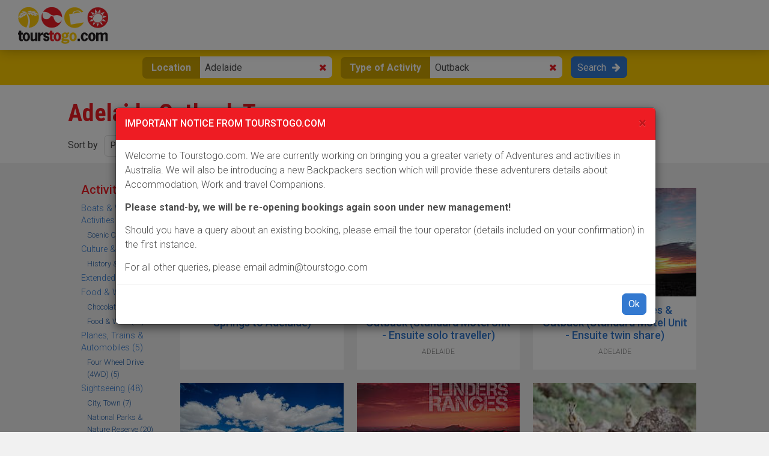

--- FILE ---
content_type: text/html; charset=UTF-8
request_url: https://www.tourstogo.com.au/tours/adelaide/outback/l128-a446
body_size: 11323
content:
<!DOCTYPE html>
<html lang="en">
<head>
    <meta charset="utf-8">
    <meta http-equiv="X-UA-Compatible" content="IE=edge">
    <meta name="viewport" content="width=device-width, initial-scale=1">
    <meta name="robots" content="all">

    <title>Adelaide Outback Tours • Search &amp; Book Online • Tours To Go</title>
        <meta name="description" content="Outback Tours in Adelaide - Tours, Activities &amp; Day Trips in and near Adelaide, Australia. Check prices, availability and Book Online NOW!" />
            <link rel="canonical" href="https://www.tourstogo.com.au/tours/adelaide/outback/l128-a446" />
        <!-- Latest compiled and minified CSS -->
            <link rel="stylesheet" href="/scripts/new-style/compiled/frontend.min.css">
    <link rel="stylesheet" href="/scripts/new-style/compiled/frontend-print.min.css" media="print">
        <link rel="shortcut icon" type="image/x-icon" href="//tourstogo.com.au/images/favicon.ico">
    <meta property="og:description" content="Outback Tours in Adelaide - Tours, Activities & Day Trips in and near Adelaide, Australia. Check prices, availability and Book Online NOW!">    <!-- Pinterest tag -->
    <meta name="p:domain_verify" content="83c7d9a45546889be207b2505753be64"/>
</head>
<body id="top">
<header class="header">

    <a class="logo" href="/">
        <img src="/scripts/new-style/images/tours-to-go.png" alt="Tours To Go"/>
        <img src="/scripts/new-style/images/tours-to-go-alt.png" alt="Tours To Go"/>
    </a>

    <div class="util hidden">
        <div class="cart-link">
            <a href="https://www.tourstogo.com.au/booking/step1">
                <span>
                    Cart                </span>
            </a>
        </div>

        <div class="currency-menu">
            <a href="#"><span>AUD ($)</span></a>
            <ul>
                <li>Other currencies coming soon</li>
            </ul>
        </div>

        <div class="help-menu">
            <a href="/help"><span>Help</span></a>
            <ul>
                <li class="show-m"><a href="/help">Help</a></li>
                <li><a href="/help/contact">Contact Us</a></li>
                <li><a href="/help/faq">FAQ's</a></li>
                <li><a href="/groups">Group Bookings</a></li>
            </ul>
        </div>
    </div>

    
</header>

<div class="search search-compact">
    <div class="container-fluid">
        <form>
            
            <div class="search-col">
                <label for="search-location-auto">Location</label>
                <script type="text/javascript">
                    var locationValues = [{"label":"Queensland","value":"s1","is_capital":"","category":""},{"label":"Australian Capital Territory","value":"s9","is_capital":"","category":""},{"label":"New South Wales","value":"s2","is_capital":"","category":""},{"label":"Northern Territory","value":"s4","is_capital":"","category":""},{"label":"South Australia","value":"s5","is_capital":"","category":""},{"label":"Tasmania","value":"s7","is_capital":"","category":""},{"label":"Victoria","value":"s3","is_capital":"","category":""},{"label":"Western Australia","value":"s6","is_capital":"","category":""},{"label":"Adelaide","value":"l128","is_capital":"1","category":""},{"label":"Brisbane","value":"l42","is_capital":"1","category":""},{"label":"Canberra","value":"l468","is_capital":"1","category":""},{"label":"Darwin","value":"l122","is_capital":"1","category":""},{"label":"Hobart","value":"l144","is_capital":"1","category":""},{"label":"Melbourne","value":"l133","is_capital":"1","category":""},{"label":"Perth","value":"l127","is_capital":"1","category":""},{"label":"Sydney","value":"l105","is_capital":"1","category":""},{"label":"Adelaide Hills","value":"l848","is_capital":"0","category":""},{"label":"Adelaide River","value":"l568","is_capital":"0","category":""},{"label":"Airlie Beach","value":"l63","is_capital":"0","category":""},{"label":"Albany","value":"l223","is_capital":"0","category":""},{"label":"Alexandra Headlands","value":"l876","is_capital":"0","category":""},{"label":"Alice Springs","value":"l126","is_capital":"0","category":""},{"label":"Angelsea","value":"l1431","is_capital":"0","category":""},{"label":"Apollo Bay","value":"l1005","is_capital":"0","category":""},{"label":"Arkaroola","value":"l255","is_capital":"0","category":""},{"label":"Arnhem Land","value":"l646","is_capital":"0","category":""},{"label":"Atherton Tablelands","value":"l341","is_capital":"0","category":""},{"label":"Augusta","value":"l487","is_capital":"0","category":""},{"label":"Avon Valley","value":"l507","is_capital":"0","category":""},{"label":"Ayers Rock (Uluru)","value":"l125","is_capital":"0","category":""},{"label":"Babinda","value":"l4552","is_capital":"0","category":""},{"label":"Ballarat","value":"l408","is_capital":"0","category":""},{"label":"Ballina","value":"l796","is_capital":"0","category":""},{"label":"Ballingup","value":"l490","is_capital":"0","category":""},{"label":"Balmain","value":"l617","is_capital":"0","category":""},{"label":"Barossa Valley","value":"l148","is_capital":"0","category":""},{"label":"Barrington Tops","value":"l536","is_capital":"0","category":""},{"label":"Barwon Heads","value":"l3291","is_capital":"0","category":""},{"label":"Bay of Fires","value":"l282","is_capital":"0","category":""},{"label":"Beechworth","value":"l423","is_capital":"0","category":""},{"label":"Beerwah","value":"l652","is_capital":"0","category":""},{"label":"Bells Beach","value":"l562","is_capital":"0","category":""},{"label":"Bendalong","value":"l4874","is_capital":"0","category":""},{"label":"Bendigo","value":"l424","is_capital":"0","category":""},{"label":"Berry Springs","value":"l798","is_capital":"0","category":""},{"label":"Bicheno","value":"l187","is_capital":"0","category":""},{"label":"Birdsville","value":"l254","is_capital":"0","category":""},{"label":"Black Mountain","value":"l753","is_capital":"0","category":""},{"label":"Blairgowie","value":"l279","is_capital":"0","category":""},{"label":"Bloomfield","value":"l297","is_capital":"0","category":""},{"label":"Blue Mountains","value":"l176","is_capital":"0","category":""},{"label":"Bondi Beach","value":"l286","is_capital":"0","category":""},{"label":"Bramston Beach","value":"l4582","is_capital":"0","category":""},{"label":"Bribie Island","value":"l317","is_capital":"0","category":""},{"label":"Bright","value":"l837","is_capital":"0","category":""},{"label":"Brisbane Airport","value":"l3695","is_capital":"0","category":""},{"label":"Broadbeach","value":"l1685","is_capital":"0","category":""},{"label":"Broken Hill","value":"l162","is_capital":"0","category":""},{"label":"Broome","value":"l153","is_capital":"0","category":""},{"label":"Bruny Island","value":"l4455","is_capital":"0","category":""},{"label":"Buccaneer Archipelago","value":"l511","is_capital":"0","category":""},{"label":"Bunbury","value":"l500","is_capital":"0","category":""},{"label":"Bundaberg","value":"l2661","is_capital":"0","category":""},{"label":"Bungle Bungles","value":"l273","is_capital":"0","category":""},{"label":"Bunya Mountains","value":"l75","is_capital":"0","category":""},{"label":"Burleigh Heads","value":"l555","is_capital":"0","category":""},{"label":"Burnie","value":"l263","is_capital":"0","category":""},{"label":"Busselton","value":"l482","is_capital":"0","category":""},{"label":"Byron Bay","value":"l319","is_capital":"0","category":""},{"label":"Cable Beach","value":"l313","is_capital":"0","category":""},{"label":"Cairns","value":"l62","is_capital":"0","category":""},{"label":"Cairns Airport","value":"l4265","is_capital":"0","category":""},{"label":"Cairns Beaches","value":"l299","is_capital":"0","category":""},{"label":"Caloundra","value":"l177","is_capital":"0","category":""},{"label":"Cape Leveque","value":"l312","is_capital":"0","category":""},{"label":"Cape Tribulation","value":"l130","is_capital":"0","category":""},{"label":"Cape York","value":"l208","is_capital":"0","category":""},{"label":"Carnarvon","value":"l505","is_capital":"0","category":""},{"label":"Carnarvon Gorge","value":"l592","is_capital":"0","category":""},{"label":"Central Coast","value":"l789","is_capital":"0","category":""},{"label":"Cervantes","value":"l486","is_capital":"0","category":""},{"label":"Chambers Gorge","value":"l430","is_capital":"0","category":""},{"label":"Chillagoe","value":"l360","is_capital":"0","category":""},{"label":"Circular Quay","value":"l708","is_capital":"0","category":""},{"label":"Clare Valley","value":"l632","is_capital":"0","category":""},{"label":"Clifton Beach","value":"l670","is_capital":"0","category":""},{"label":"Clohesy River","value":"l756","is_capital":"0","category":""},{"label":"Cod Hole","value":"l472","is_capital":"0","category":""},{"label":"Coffs Harbour","value":"l981","is_capital":"0","category":""},{"label":"Coles Bay","value":"l541","is_capital":"0","category":""},{"label":"Coober Pedy","value":"l362","is_capital":"0","category":""},{"label":"Cooktown","value":"l201","is_capital":"0","category":""},{"label":"Coolangatta","value":"l846","is_capital":"0","category":""},{"label":"Coolum","value":"l251","is_capital":"0","category":""},{"label":"Coonawarra","value":"l1245","is_capital":"0","category":""},{"label":"Coorong National Park","value":"l441","is_capital":"0","category":""},{"label":"Coral Bay","value":"l308","is_capital":"0","category":""},{"label":"Cradle Mountain","value":"l215","is_capital":"0","category":""},{"label":"Croydon","value":"l343","is_capital":"0","category":""},{"label":"Cullen Bay","value":"l716","is_capital":"0","category":""},{"label":"Currumbin","value":"l324","is_capital":"0","category":""},{"label":"Curtin Springs","value":"l754","is_capital":"0","category":""},{"label":"Daintree","value":"l298","is_capital":"0","category":""},{"label":"Daintree River","value":"l725","is_capital":"0","category":""},{"label":"Dandenong Ranges","value":"l564","is_capital":"0","category":""},{"label":"Darling Harbour","value":"l442","is_capital":"0","category":""},{"label":"Darwin Harbour","value":"l433","is_capital":"0","category":""},{"label":"Daydream Island ","value":"l729","is_capital":"0","category":""},{"label":"Deloraine","value":"l214","is_capital":"0","category":""},{"label":"Denham","value":"l367","is_capital":"0","category":""},{"label":"Denmark","value":"l494","is_capital":"0","category":""},{"label":"Derwent River","value":"l354","is_capital":"0","category":""},{"label":"Derwent Valley","value":"l352","is_capital":"0","category":""},{"label":"Devonport","value":"l229","is_capital":"0","category":""},{"label":"Double Bay","value":"l566","is_capital":"0","category":""},{"label":"Dunalley","value":"l542","is_capital":"0","category":""},{"label":"Dunk Island","value":"l209","is_capital":"0","category":""},{"label":"Eildon","value":"l597","is_capital":"0","category":""},{"label":"El Questro Station","value":"l513","is_capital":"0","category":""},{"label":"Esperance","value":"l335","is_capital":"0","category":""},{"label":"Eumundi","value":"l329","is_capital":"0","category":""},{"label":"Eungella National Park","value":"l275","is_capital":"0","category":""},{"label":"Exmouth","value":"l231","is_capital":"0","category":""},{"label":"Eyre Peninsula","value":"l896","is_capital":"0","category":""},{"label":"Faulconbridge","value":"l610","is_capital":"0","category":""},{"label":"Fitzroy Crossing","value":"l510","is_capital":"0","category":""},{"label":"Fitzroy Falls","value":"l340","is_capital":"0","category":""},{"label":"Fitzroy Island","value":"l790","is_capital":"0","category":""},{"label":"Flaxton","value":"l1791","is_capital":"0","category":""},{"label":"Fleurieu Peninsula","value":"l439","is_capital":"0","category":""},{"label":"Flinders Ranges","value":"l165","is_capital":"0","category":""},{"label":"Frankland Islands","value":"l649","is_capital":"0","category":""},{"label":"Fraser Island","value":"l129","is_capital":"0","category":""},{"label":"Fremantle","value":"l220","is_capital":"0","category":""},{"label":"Freycinet National Park","value":"l376","is_capital":"0","category":""},{"label":"Geelong","value":"l4295","is_capital":"0","category":""},{"label":"Geikie Gorge","value":"l457","is_capital":"0","category":""},{"label":"Geraldton","value":"l401","is_capital":"0","category":""},{"label":"Gibb River Road","value":"l386","is_capital":"0","category":""},{"label":"Glasshouse Mountains","value":"l637","is_capital":"0","category":""},{"label":"Glen Helen","value":"l782","is_capital":"0","category":""},{"label":"Glen Innes","value":"l121","is_capital":"0","category":""},{"label":"Glenbrook","value":"l415","is_capital":"0","category":""},{"label":"Glenelg","value":"l371","is_capital":"0","category":""},{"label":"Glenworth Valley","value":"l1065","is_capital":"0","category":""},{"label":"Gold Coast","value":"l147","is_capital":"0","category":""},{"label":"Gold Coast Hinterland","value":"l146","is_capital":"0","category":""},{"label":"Goolwa beach","value":"l438","is_capital":"0","category":""},{"label":"Grampians","value":"l394","is_capital":"0","category":""},{"label":"Great Barrier Reef","value":"l276","is_capital":"0","category":""},{"label":"Great Ocean Road","value":"l134","is_capital":"0","category":""},{"label":"Green Island","value":"l190","is_capital":"0","category":""},{"label":"Gympie","value":"l718","is_capital":"0","category":""},{"label":"Hahndorf","value":"l871","is_capital":"0","category":""},{"label":"Halls Creek","value":"l512","is_capital":"0","category":""},{"label":"Halls Gap","value":"l735","is_capital":"0","category":""},{"label":"Hamilton Island","value":"l315","is_capital":"0","category":""},{"label":"Healesville","value":"l4834","is_capital":"0","category":""},{"label":"Hermannsburg","value":"l793","is_capital":"0","category":""},{"label":"Hervey Bay","value":"l76","is_capital":"0","category":""},{"label":"High Country","value":"l859","is_capital":"0","category":""},{"label":"Hillarys","value":"l498","is_capital":"0","category":""},{"label":"Hinchinbrook","value":"l614","is_capital":"0","category":""},{"label":"Holloways Beach","value":"l694","is_capital":"0","category":""},{"label":"Hope Vale","value":"l435","is_capital":"0","category":""},{"label":"Hughenden","value":"l589","is_capital":"0","category":""},{"label":"Hunter Valley","value":"l116","is_capital":"0","category":""},{"label":"Huon Valley","value":"l659","is_capital":"0","category":""},{"label":"Huonville","value":"l250","is_capital":"0","category":""},{"label":"Jenolan Caves","value":"l2881","is_capital":"0","category":""},{"label":"Jervis Bay","value":"l777","is_capital":"0","category":""},{"label":"Jim Jim Falls","value":"l732","is_capital":"0","category":""},{"label":"Jindabyne","value":"l2675","is_capital":"0","category":""},{"label":"Josephine Falls","value":"l4051","is_capital":"0","category":""},{"label":"Julatten","value":"l3651","is_capital":"0","category":""},{"label":"Kakadu National Park","value":"l569","is_capital":"0","category":""},{"label":"Kalbarri","value":"l307","is_capital":"0","category":""},{"label":"Kangaroo Island","value":"l158","is_capital":"0","category":""},{"label":"Kangaroo Valley","value":"l787","is_capital":"0","category":""},{"label":"Karijini","value":"l232","is_capital":"0","category":""},{"label":"Karri Valley","value":"l336","is_capital":"0","category":""},{"label":"Kata Tjuta (The Olgas)","value":"l267","is_capital":"0","category":""},{"label":"Katherine Gorge","value":"l570","is_capital":"0","category":""},{"label":"Katoomba","value":"l304","is_capital":"0","category":""},{"label":"Kewarra Beach","value":"l671","is_capital":"0","category":""},{"label":"Kiama","value":"l339","is_capital":"0","category":""},{"label":"Kimberley Region","value":"l155","is_capital":"0","category":""},{"label":"King Leopold Ranges","value":"l516","is_capital":"0","category":""},{"label":"Kings Canyon","value":"l373","is_capital":"0","category":""},{"label":"Kings Cross","value":"l410","is_capital":"0","category":""},{"label":"Kings Park","value":"l497","is_capital":"0","category":""},{"label":"Kondalilla Falls","value":"l3661","is_capital":"0","category":""},{"label":"Kununurra","value":"l219","is_capital":"0","category":""},{"label":"Kuranda","value":"l271","is_capital":"0","category":""},{"label":"Lady Elliot Island","value":"l470","is_capital":"0","category":""},{"label":"Lady Musgrave Island","value":"l719","is_capital":"0","category":""},{"label":"Lake Amadeus","value":"l658","is_capital":"0","category":""},{"label":"Lake Argyle","value":"l517","is_capital":"0","category":""},{"label":"Lake Barrine","value":"l935","is_capital":"0","category":""},{"label":"Lake Eacham","value":"l743","is_capital":"0","category":""},{"label":"Lake Eyre","value":"l1745","is_capital":"0","category":""},{"label":"Lake Morris","value":"l300","is_capital":"0","category":""},{"label":"Lake Mountain","value":"l4549","is_capital":"0","category":""},{"label":"Lake Placid","value":"l636","is_capital":"0","category":""},{"label":"Lake St Clair","value":"l356","is_capital":"0","category":""},{"label":"Lake Tinnaroo","value":"l3515","is_capital":"0","category":""},{"label":"Lakefield National Park","value":"l359","is_capital":"0","category":""},{"label":"Lamington National Park","value":"l318","is_capital":"0","category":""},{"label":"Latrobe","value":"l264","is_capital":"0","category":""},{"label":"Launceston","value":"l198","is_capital":"0","category":""},{"label":"Laura","value":"l745","is_capital":"0","category":""},{"label":"Lennox Head ","value":"l808","is_capital":"0","category":""},{"label":"Lilydale","value":"l4705","is_capital":"0","category":""},{"label":"Litchfield National Park","value":"l571","is_capital":"0","category":""},{"label":"Lizard Island","value":"l78","is_capital":"0","category":""},{"label":"Long Island","value":"l883","is_capital":"0","category":""},{"label":"Longreach","value":"l590","is_capital":"0","category":""},{"label":"Lord Howe Island","value":"l826","is_capital":"0","category":""},{"label":"Lorne","value":"l864","is_capital":"0","category":""},{"label":"Low Isles","value":"l294","is_capital":"0","category":""},{"label":"Machans Beach","value":"l678","is_capital":"0","category":""},{"label":"Mackay","value":"l422","is_capital":"0","category":""},{"label":"Magnetic Island","value":"l1085","is_capital":"0","category":""},{"label":"Main Beach","value":"l428","is_capital":"0","category":""},{"label":"Maitland","value":"l539","is_capital":"0","category":""},{"label":"Maleny","value":"l701","is_capital":"0","category":""},{"label":"Mandurah","value":"l239","is_capital":"0","category":""},{"label":"Manly Beach","value":"l656","is_capital":"0","category":""},{"label":"Mannum","value":"l212","is_capital":"0","category":""},{"label":"Mansfield","value":"l142","is_capital":"0","category":""},{"label":"Marcoola","value":"l685","is_capital":"0","category":""},{"label":"Mareeba","value":"l80","is_capital":"0","category":""},{"label":"Margaret River","value":"l242","is_capital":"0","category":""},{"label":"Maria Island","value":"l2485","is_capital":"0","category":""},{"label":"Maroochydore","value":"l576","is_capital":"0","category":""},{"label":"Mary River Wetlands","value":"l730","is_capital":"0","category":""},{"label":"Maryborough","value":"l893","is_capital":"0","category":""},{"label":"McLaren Vale","value":"l850","is_capital":"0","category":""},{"label":"Megalong Valley","value":"l574","is_capital":"0","category":""},{"label":"Michaelmas Cay","value":"l292","is_capital":"0","category":""},{"label":"Middle Harbour","value":"l766","is_capital":"0","category":""},{"label":"Mission Beach","value":"l67","is_capital":"0","category":""},{"label":"Mitchell Falls","value":"l463","is_capital":"0","category":""},{"label":"Monkey Mia","value":"l236","is_capital":"0","category":""},{"label":"Montville","value":"l290","is_capital":"0","category":""},{"label":"Mooloolaba","value":"l330","is_capital":"0","category":""},{"label":"Moreton Island","value":"l218","is_capital":"0","category":""},{"label":"Mornington Peninsula","value":"l160","is_capital":"0","category":""},{"label":"Mossman Gorge","value":"l466","is_capital":"0","category":""},{"label":"Mount Coot-tha","value":"l1191","is_capital":"0","category":""},{"label":"Mount Warning National Park","value":"l695","is_capital":"0","category":""},{"label":"Mt Buffalo National Park","value":"l586","is_capital":"0","category":""},{"label":"Mt Buller","value":"l2975","is_capital":"0","category":""},{"label":"Mt Conner","value":"l268","is_capital":"0","category":""},{"label":"Mt Field","value":"l418","is_capital":"0","category":""},{"label":"Mt Gambier","value":"l407","is_capital":"0","category":""},{"label":"Mt Macedon","value":"l608","is_capital":"0","category":""},{"label":"Mt Molloy","value":"l272","is_capital":"0","category":""},{"label":"Mt Tamborine","value":"l357","is_capital":"0","category":""},{"label":"Mt Wellington","value":"l461","is_capital":"0","category":""},{"label":"Mudgee","value":"l331","is_capital":"0","category":""},{"label":"Mulgrave River","value":"l365","is_capital":"0","category":""},{"label":"Murray River","value":"l321","is_capital":"0","category":""},{"label":"Myall Lakes National Park","value":"l647","is_capital":"0","category":""},{"label":"New Norcia","value":"l323","is_capital":"0","category":""},{"label":"New Norfolk","value":"l355","is_capital":"0","category":""},{"label":"Newcastle","value":"l575","is_capital":"0","category":""},{"label":"Newman","value":"l477","is_capital":"0","category":""},{"label":"Nimbin","value":"l559","is_capital":"0","category":""},{"label":"Ningaloo Reef","value":"l504","is_capital":"0","category":""},{"label":"Noosa","value":"l97","is_capital":"0","category":""},{"label":"Noosaville","value":"l613","is_capital":"0","category":""},{"label":"North Johnstone River","value":"l384","is_capital":"0","category":""},{"label":"North Stradbroke Island","value":"l296","is_capital":"0","category":""},{"label":"North Sydney","value":"l655","is_capital":"0","category":""},{"label":"Nowra","value":"l786","is_capital":"0","category":""},{"label":"Nullarbor","value":"l3561","is_capital":"0","category":""},{"label":"O'Reilly's","value":"l4778","is_capital":"0","category":""},{"label":"Oodnadatta Track","value":"l361","is_capital":"0","category":""},{"label":"Orange","value":"l332","is_capital":"0","category":""},{"label":"Osprey Reef","value":"l1925","is_capital":"0","category":""},{"label":"Otway Ranges","value":"l325","is_capital":"0","category":""},{"label":"Outer Barrier Reef","value":"l4878","is_capital":"0","category":""},{"label":"Outer Barrier Reef Pontoon","value":"l4889","is_capital":"0","category":""},{"label":"Palm Beach - (Summer Bay)","value":"l1105","is_capital":"0","category":""},{"label":"Palm Cove","value":"l206","is_capital":"0","category":""},{"label":"Palm Valley","value":"l572","is_capital":"0","category":""},{"label":"Paronella Park","value":"l446","is_capital":"0","category":""},{"label":"Parramatta River","value":"l573","is_capital":"0","category":""},{"label":"Patonga","value":"l366","is_capital":"0","category":""},{"label":"Pemberton","value":"l197","is_capital":"0","category":""},{"label":"Penrith","value":"l235","is_capital":"0","category":""},{"label":"Phillip Island","value":"l138","is_capital":"0","category":""},{"label":"Pimpama","value":"l905","is_capital":"0","category":""},{"label":"Pinnacles Desert","value":"l305","is_capital":"0","category":""},{"label":"Pokolbin","value":"l861","is_capital":"0","category":""},{"label":"Porcupine Gorge","value":"l591","is_capital":"0","category":""},{"label":"Port Arthur","value":"l230","is_capital":"0","category":""},{"label":"Port Augusta","value":"l802","is_capital":"0","category":""},{"label":"Port Douglas","value":"l65","is_capital":"0","category":""},{"label":"Port Lincoln","value":"l3231","is_capital":"0","category":""},{"label":"Port Philip Bay","value":"l278","is_capital":"0","category":""},{"label":"Port Stephens","value":"l411","is_capital":"0","category":""},{"label":"Proserpine","value":"l1165","is_capital":"0","category":""},{"label":"Rainbow Beach","value":"l639","is_capital":"0","category":""},{"label":"Remarkable Caves","value":"l543","is_capital":"0","category":""},{"label":"Richmond","value":"l350","is_capital":"0","category":""},{"label":"Rockingham","value":"l582","is_capital":"0","category":""},{"label":"Rottnest Island","value":"l326","is_capital":"0","category":""},{"label":"Rowley Shoals","value":"l464","is_capital":"0","category":""},{"label":"Russell Falls","value":"l351","is_capital":"0","category":""},{"label":"Rutherglen","value":"l836","is_capital":"0","category":""},{"label":"Salamanca Market","value":"l462","is_capital":"0","category":""},{"label":"Scarborough","value":"l581","is_capital":"0","category":""},{"label":"Seven Mile Beach","value":"l713","is_capital":"0","category":""},{"label":"Seventeen Seventy (1770)","value":"l1695","is_capital":"0","category":""},{"label":"Shark Bay","value":"l173","is_capital":"0","category":""},{"label":"Sheffield","value":"l260","is_capital":"0","category":""},{"label":"Shute Harbour","value":"l389","is_capital":"0","category":""},{"label":"Snapper Island","value":"l316","is_capital":"0","category":""},{"label":"Snowy Mountains","value":"l2701","is_capital":"0","category":""},{"label":"Snowy River Country","value":"l736","is_capital":"0","category":""},{"label":"Sorrento","value":"l170","is_capital":"0","category":""},{"label":"South Molle Island","value":"l884","is_capital":"0","category":""},{"label":"South Stradbroke Island","value":"l363","is_capital":"0","category":""},{"label":"Southbank","value":"l4537","is_capital":"0","category":""},{"label":"Southern Highlands","value":"l783","is_capital":"0","category":""},{"label":"Springbrook National Park","value":"l2981","is_capital":"0","category":""},{"label":"St Helens","value":"l199","is_capital":"0","category":""},{"label":"Stanley","value":"l261","is_capital":"0","category":""},{"label":"Stanthorpe","value":"l1305","is_capital":"0","category":""},{"label":"Stradbroke Island","value":"l3625","is_capital":"0","category":""},{"label":"Strahan","value":"l338","is_capital":"0","category":""},{"label":"Sunshine Coast","value":"l353","is_capital":"0","category":""},{"label":"Sunshine Coast Hinterland","value":"l289","is_capital":"0","category":""},{"label":"Surfers Paradise","value":"l432","is_capital":"0","category":""},{"label":"Swan Valley","value":"l166","is_capital":"0","category":""},{"label":"Sydney Harbour","value":"l624","is_capital":"0","category":""},{"label":"Tahune Airwalk","value":"l660","is_capital":"0","category":""},{"label":"Tamar Valley","value":"l291","is_capital":"0","category":""},{"label":"Tennent Creek","value":"l734","is_capital":"0","category":""},{"label":"Thala Beach","value":"l554","is_capital":"0","category":""},{"label":"The Rocks","value":"l557","is_capital":"0","category":""},{"label":"The Tarkine","value":"l650","is_capital":"0","category":""},{"label":"Thirroul","value":"l4866","is_capital":"0","category":""},{"label":"Tin Can bay","value":"l615","is_capital":"0","category":""},{"label":"Tiwi Islands","value":"l752","is_capital":"0","category":""},{"label":"Toogoolawah","value":"l561","is_capital":"0","category":""},{"label":"Torquay","value":"l471","is_capital":"0","category":""},{"label":"Townsville","value":"l548","is_capital":"0","category":""},{"label":"Traveston","value":"l813","is_capital":"0","category":""},{"label":"Trinity Beach","value":"l465","is_capital":"0","category":""},{"label":"Tullah","value":"l420","is_capital":"0","category":""},{"label":"Tully","value":"l385","is_capital":"0","category":""},{"label":"Tunnel Creek","value":"l458","is_capital":"0","category":""},{"label":"Turkey Creek","value":"l519","is_capital":"0","category":""},{"label":"Ubirr","value":"l731","is_capital":"0","category":""},{"label":"Ulverstone","value":"l262","is_capital":"0","category":""},{"label":"Undara Lava Tubes","value":"l342","is_capital":"0","category":""},{"label":"Upolu Cay","value":"l293","is_capital":"0","category":""},{"label":"Victor Harbor","value":"l889","is_capital":"0","category":""},{"label":"Walpa Gorge","value":"l567","is_capital":"0","category":""},{"label":"Wangetti","value":"l4125","is_capital":"0","category":""},{"label":"Wangetti","value":"l4829","is_capital":"0","category":""},{"label":"Warrumbungles","value":"l412","is_capital":"0","category":""},{"label":"Wave Rock","value":"l337","is_capital":"0","category":""},{"label":"Weipa","value":"l77","is_capital":"0","category":""},{"label":"West MacDonnell Ranges","value":"l372","is_capital":"0","category":""},{"label":"Whitehaven Beach","value":"l314","is_capital":"0","category":""},{"label":"Whitsundays","value":"l391","is_capital":"0","category":""},{"label":"Wilpena Pound","value":"l380","is_capital":"0","category":""},{"label":"Wilsons Promontory","value":"l690","is_capital":"0","category":""},{"label":"Windjana Gorge","value":"l459","is_capital":"0","category":""},{"label":"Wineglass Bay","value":"l281","is_capital":"0","category":""},{"label":"Wodonga","value":"l661","is_capital":"0","category":""},{"label":"Wollongong","value":"l862","is_capital":"0","category":""},{"label":"Wonga Beach","value":"l709","is_capital":"0","category":""},{"label":"Wooranooran National Park","value":"l635","is_capital":"0","category":""},{"label":"Wyndham","value":"l451","is_capital":"0","category":""},{"label":"Yallingup","value":"l502","is_capital":"0","category":""},{"label":"Yarra River","value":"l565","is_capital":"0","category":""},{"label":"Yarra Valley","value":"l161","is_capital":"0","category":""},{"label":"York","value":"l483","is_capital":"0","category":""},{"label":"Yorkeys Knob","value":"l583","is_capital":"0","category":""},{"label":"Yungaburra","value":"l744","is_capital":"0","category":""},{"label":"Base Airlie Beach","value":"l4825","is_capital":"0","category":""},{"label":"Redcliffe","value":"l2305","is_capital":"0","category":""},{"label":"Rockhampton","value":"l3425","is_capital":"0","category":""},{"label":"Scarborough","value":"l4801","is_capital":"0","category":""},{"label":"Wangetti","value":"l4934","is_capital":"0","category":""}];
                </script>
                <i class="fa fa-times"></i>
                <input id="search-location-auto" type="text" value="Adelaide" />
                <input id="search-location" name="search-location" type="hidden" value="l128" />
            </div>

            <div class="search-col">
                <label for="search-activity-auto">Type of Activity</label>
                <i class="fa fa-times"></i>
                <input id="search-activity-auto" type="text" value="Outback" />
                <input id="search-activity" name="search-activity" type="hidden" value="446" />
            </div>

            <div class="search-col">
                <button id="search-btn">Search</button>
            </div>
        </form>
        <a href="#" class="search-toggle"><i class="fa fa-search"></i></a>
    </div>
</div>
<div class="page-header">
    <div class="container-fluid">
        <div class="row">
            <div class="col col-xs-12">
                <h1>Adelaide Outback Tours</h1>
                            </div>
        </div>
    </div>
</div>

<div class="search-filters">
    <div class="container-fluid">
        <div class="row">
            <div class="col col-xs-12">
                                <form>
	                                    <div class="input-group">
                        <label>Sort by</label>

                        <div class="btn-group btn-group-sm" role="group">
                            <button type="button" class="btn dropdown-toggle" data-toggle="dropdown" aria-haspopup="true" aria-expanded="false">
                                Popularity                                <span class="caret"></span>
                            </button>
                            <ul class="dropdown-menu">
                                                                <li><a href="?page=1&sort=0">Popularity</a></li>
                                                                <li><a href="?sort=1">Price - lowest first</a></li>
                                                                <li><a href="?sort=2">Price - highest first</a></li>
                                                                <li><a href="?sort=3">Name - A-Z</a></li>
                                                                <li><a href="?sort=4">Name - Z-A</a></li>
                                                            </ul>
                        </div>
	                                            <div class="btn-group btn-group-sm" role="group">
                          <a href="?to=Adelaide" class="btn btn-default">To Adelaide</a>
                          <a href="?from=Adelaide" class="btn btn-default">From Adelaide</a>
                          <a href="/tours/adelaide/outback/l128-a446" class="btn btn-default btn-active">All Tours</a>
                        </div>
	                                        </div>
                </form>
            </div>
        </div>
    </div>
</div>
<!--
<div class="breadcrumb">
    <div class="container-fluid">
        <div class="row tour-bar">
            <div class="col col-xs-12">
            <a href="#">Home</a> <i class="fa fa-caret-right" aria-hidden="true"></i> <a href="#">Some Place</a> <i class="fa fa-caret-right" aria-hidden="true"></i> <a href="#">Some Activity</a> <i class="fa fa-caret-right" aria-hidden="true"></i> <span>Current Page</span>
            </div>
        </div>
    </div>
</div>
-->
<div class="body">
    <div class="container-fluid">
        <div class="row">
            <div class="col col-xs-12 col-md-2">
	                            <div class="categories">
                    <h2>See Activity Types</h2>

                    <div class="categories-wrap">
                                                <div class="categories-list">
                            <h2>Activity Types</h2>
                            <ul>
                                	                                		                                <li>
		                                    <a href="/tours/adelaide/boats-water-activities/l128-a11">
		                                        Boats &amp; Water Activities (4)
		                                    </a>
		                                    		                                    <ul>
		                                        			                                        				                                        <li>
				                                            <a href="/tours/adelaide/scenic-cruise/l128-a13">
				                                                Scenic Cruise (4)
				                                            </a>
				                                        </li>
			                                        		                                        		                                    </ul>
		                                    		                                </li>
	                                                                	                                		                                <li>
		                                    <a href="/tours/adelaide/culture-history/l128-a16">
		                                        Culture &amp; History (5)
		                                    </a>
		                                    		                                    <ul>
		                                        			                                        				                                        <li>
				                                            <a href="/tours/adelaide/history-heritage/l128-a19">
				                                                History &amp; Heritage (5)
				                                            </a>
				                                        </li>
			                                        		                                        		                                    </ul>
		                                    		                                </li>
	                                                                	                                		                                <li>
		                                    <a href="/tours/adelaide/extended/l128-a474">
		                                        Extended (13)
		                                    </a>
		                                    		                                </li>
	                                                                	                                		                                <li>
		                                    <a href="/tours/adelaide/food-wine/l128-a69">
		                                        Food &amp; Wine (30)
		                                    </a>
		                                    		                                    <ul>
		                                        			                                        				                                        <li>
				                                            <a href="/tours/adelaide/chocolate/l128-a81">
				                                                Chocolate (4)
				                                            </a>
				                                        </li>
			                                        		                                        			                                        				                                        <li>
				                                            <a href="/tours/adelaide/food-wine/l128-a89">
				                                                Food &amp; Wine (26)
				                                            </a>
				                                        </li>
			                                        		                                        		                                    </ul>
		                                    		                                </li>
	                                                                	                                		                                <li>
		                                    <a href="/tours/adelaide/planes-trains-automobiles/l128-a173">
		                                        Planes, Trains &amp; Automobiles (5)
		                                    </a>
		                                    		                                    <ul>
		                                        			                                        				                                        <li>
				                                            <a href="/tours/adelaide/four-wheel-drive-4wd/l128-a177">
				                                                Four Wheel Drive (4WD) (5)
				                                            </a>
				                                        </li>
			                                        		                                        		                                    </ul>
		                                    		                                </li>
	                                                                	                                		                                <li>
		                                    <a href="/tours/adelaide/sightseeing/l128-a253">
		                                        Sightseeing (48)
		                                    </a>
		                                    		                                    <ul>
		                                        			                                        				                                        <li>
				                                            <a href="/tours/adelaide/city-town/l128-a345">
				                                                City, Town (7)
				                                            </a>
				                                        </li>
			                                        		                                        			                                        				                                        <li>
				                                            <a href="/tours/adelaide/national-parks-nature-reserve/l128-a438">
				                                                National Parks &amp; Nature Reserve (20)
				                                            </a>
				                                        </li>
			                                        		                                        			                                        				                                        <li class="active">
				                                            <a href="/tours/adelaide/outback/l128-a446">
				                                                Outback (17)
				                                            </a>
				                                        </li>
			                                        		                                        			                                        				                                        <li>
				                                            <a href="/tours/adelaide/private-luxury/l128-a285">
				                                                Private &amp; Luxury (6)
				                                            </a>
				                                        </li>
			                                        		                                        			                                        				                                        <li>
				                                            <a href="/tours/adelaide/wildlife/l128-a350">
				                                                Wildlife (25)
				                                            </a>
				                                        </li>
			                                        		                                        		                                    </ul>
		                                    		                                </li>
	                                                                	                                		                                <li>
		                                    <a href="/tours/adelaide/walking-cycling/l128-a309">
		                                        Walking &amp; Cycling (2)
		                                    </a>
		                                    		                                    <ul>
		                                        			                                        				                                        <li>
				                                            <a href="/tours/adelaide/mountain-biking/l128-a321">
				                                                Mountain Biking (2)
				                                            </a>
				                                        </li>
			                                        		                                        		                                    </ul>
		                                    		                                </li>
	                                                                                            </ul>
                        </div>
                                                                                            </div>
                </div>
            </div>
            <div class="col col-xs-12 col-md-10">
                
                                                <ul class="tours row tours-search" style="border:8px solid transparent;">
                                                                <li>
                            <div class="well">
                                                                
                                <p class="sr-image"><a href="/tour/6670-rock-2-water-6-days-alice-springs-to-adelaide?sb=l128-a446"><img src="/images/photos/thumb/8bb29ca7.jpg" alt="Alice Springs Sign"></a></p>

                                <p class="sr-title"><a href="/tour/6670-rock-2-water-6-days-alice-springs-to-adelaide?sb=l128-a446">Rock 2 Water (6 Days Alice Springs to Adelaide)</a></p>
                                                            </div>
                        </li>
                                                                                    <li>
                            <div class="well">
                                                                
                                <p class="sr-image"><a href="/tour/15241-3-day-flinders-ranges-and-outback-standard-motel-unit-ensuite-solo-traveller?sb=l128-a446"><img src="/images/photos/thumb/bd2db55d.jpg" alt="3 Day Flinders Ranges &amp; Outback (Standard Motel Unit - Ensuite solo traveller)"></a></p>

                                <p class="sr-title"><a href="/tour/15241-3-day-flinders-ranges-and-outback-standard-motel-unit-ensuite-solo-traveller?sb=l128-a446">3 Day Flinders Ranges &amp; Outback (Standard Motel Unit - Ensuite solo traveller)</a></p>
                                                                <p class="sr-loc">Adelaide</p>
                                                            </div>
                        </li>
                                                                                    <li>
                            <div class="well">
                                                                
                                <p class="sr-image"><a href="/tour/15261-3-day-flinders-ranges-and-outback-standard-motel-unit-ensuite-twin-share?sb=l128-a446"><img src="/images/photos/thumb/bfd9bb38.jpg" alt="3 Day Flinders Ranges &amp; Outback (Standard Motel Unit - Ensuite twin share)"></a></p>

                                <p class="sr-title"><a href="/tour/15261-3-day-flinders-ranges-and-outback-standard-motel-unit-ensuite-twin-share?sb=l128-a446">3 Day Flinders Ranges &amp; Outback (Standard Motel Unit - Ensuite twin share)</a></p>
                                                                <p class="sr-loc">Adelaide</p>
                                                            </div>
                        </li>
                                                                                    <li>
                            <div class="well">
                                                                
                                <p class="sr-image"><a href="/tour/15391-4-day-lake-eyre-and-flinders-ranges-tour-standard-motel-unit-with-ensuite-double-twin-share?sb=l128-a446"><img src="/images/photos/thumb/025f837c.jpg" alt="4 day Lake Eyre &amp; Flinders Ranges Tour - Standard Motel Unit with Ensuite (Double/Twin Share)"></a></p>

                                <p class="sr-title"><a href="/tour/15391-4-day-lake-eyre-and-flinders-ranges-tour-standard-motel-unit-with-ensuite-double-twin-share?sb=l128-a446">4 day Lake Eyre &amp; Flinders Ranges Tour - Standard Motel Unit with Ensuite (Double/Twin Share)</a></p>
                                                                <p class="sr-loc">Adelaide</p>
                                                            </div>
                        </li>
                                                                                    <li>
                            <div class="well">
                                                                
                                <p class="sr-image"><a href="/tour/50241-5-day-flinders-ranges-and-outback-inc-arkaroola-4nts-standard-motel-unit-double-twin?sb=l128-a446"><img src="/images/photos/thumb/895ec530.jpg" alt="5 Day Flinders Ranges &amp; Outback Inc Arkaroola (4nts Standard Motel Unit - Double/Twin)"></a></p>

                                <p class="sr-title"><a href="/tour/50241-5-day-flinders-ranges-and-outback-inc-arkaroola-4nts-standard-motel-unit-double-twin?sb=l128-a446">5 Day Flinders Ranges &amp; Outback Inc Arkaroola (4nts Standard Motel Unit - Double/Twin)</a></p>
                                                                <p class="sr-loc">Adelaide</p>
                                                            </div>
                        </li>
                                                                                    <li>
                            <div class="well">
                                                                
                                <p class="sr-image"><a href="/tour/50251-5-day-flinders-ranges-and-outback-inc-arkaroola-4nts-standard-motel-unit-solo-traveller?sb=l128-a446"><img src="/images/photos/thumb/0be73e50.jpg" alt="5 Day Flinders Ranges &amp; Outback Inc Arkaroola (4nts Standard Motel Unit - Solo Traveller)"></a></p>

                                <p class="sr-title"><a href="/tour/50251-5-day-flinders-ranges-and-outback-inc-arkaroola-4nts-standard-motel-unit-solo-traveller?sb=l128-a446">5 Day Flinders Ranges &amp; Outback Inc Arkaroola (4nts Standard Motel Unit - Solo Traveller)</a></p>
                                                                <p class="sr-loc">Adelaide</p>
                                                            </div>
                        </li>
                                                                                    <li>
                            <div class="well">
                                                                
                                <p class="sr-image"><a href="/tour/62954-4-day-lake-eyre-and-flinders-ranges-tour-standard-motel-unit-with-ensuite-single-solo-traveller?sb=l128-a446"><img src="/images/photos/thumb/521cae43.jpg" alt="4 day Lake Eyre &amp; Flinders Ranges Tour - Standard Motel Unit with Ensuite (Single/Solo Traveller)"></a></p>

                                <p class="sr-title"><a href="/tour/62954-4-day-lake-eyre-and-flinders-ranges-tour-standard-motel-unit-with-ensuite-single-solo-traveller?sb=l128-a446">4 day Lake Eyre &amp; Flinders Ranges Tour - Standard Motel Unit with Ensuite (Single/Solo Traveller)</a></p>
                                                                <p class="sr-loc">Adelaide</p>
                                                            </div>
                        </li>
                                                                                    <li>
                            <div class="well">
                                                                
                                <p class="sr-image"><a href="/tour/63691-adelaide-to-coober-pedy-7-day-4wd-adventure-standard-motel-twin-share?sb=l128-a446"><img src="/images/photos/thumb/649cc96e.jpg" alt="Adelaide to Coober Pedy 7 day 4WD Adventure (Standard Motel Twin Share)"></a></p>

                                <p class="sr-title"><a href="/tour/63691-adelaide-to-coober-pedy-7-day-4wd-adventure-standard-motel-twin-share?sb=l128-a446">Adelaide to Coober Pedy 7 day 4WD Adventure (Standard Motel Twin Share)</a></p>
                                                                <p class="sr-loc">Adelaide</p>
                                                            </div>
                        </li>
                                                                                    <li>
                            <div class="well">
                                                                
                                <p class="sr-image"><a href="/tour/63777-adelaide-to-coober-pedy-7-day-4wd-adventure-standard-motel-single-room?sb=l128-a446"><img src="/images/photos/thumb/93219b4b.jpg" alt="Adelaide to Coober Pedy 7 day 4WD Adventure (Standard Motel Single Room)"></a></p>

                                <p class="sr-title"><a href="/tour/63777-adelaide-to-coober-pedy-7-day-4wd-adventure-standard-motel-single-room?sb=l128-a446">Adelaide to Coober Pedy 7 day 4WD Adventure (Standard Motel Single Room)</a></p>
                                                                <p class="sr-loc">Adelaide</p>
                                                            </div>
                        </li>
                                                                                    <li>
                            <div class="well">
                                                                
                                <p class="sr-image"><a href="/tour/63778-adelaide-to-coober-pedy-7-day-4wd-adventure-superior-motel-twin-share?sb=l128-a446"><img src="/images/photos/thumb/522642e2.jpg" alt="Adelaide to Coober Pedy 7 day 4WD Adventure (Superior Motel Twin Share)"></a></p>

                                <p class="sr-title"><a href="/tour/63778-adelaide-to-coober-pedy-7-day-4wd-adventure-superior-motel-twin-share?sb=l128-a446">Adelaide to Coober Pedy 7 day 4WD Adventure (Superior Motel Twin Share)</a></p>
                                                                <p class="sr-loc">Adelaide</p>
                                                            </div>
                        </li>
                                                                                    <li>
                            <div class="well">
                                                                
                                <p class="sr-image"><a href="/tour/63779-adelaide-to-coober-pedy-7-day-4wd-adventure-superior-motel-single-room?sb=l128-a446"><img src="/images/photos/thumb/f922acc9.jpg" alt="Adelaide to Coober Pedy 7 day 4WD Adventure (Superior Motel Single Room)"></a></p>

                                <p class="sr-title"><a href="/tour/63779-adelaide-to-coober-pedy-7-day-4wd-adventure-superior-motel-single-room?sb=l128-a446">Adelaide to Coober Pedy 7 day 4WD Adventure (Superior Motel Single Room)</a></p>
                                                                <p class="sr-loc">Adelaide</p>
                                                            </div>
                        </li>
                                                                                    <li>
                            <div class="well">
                                                                
                                <p class="sr-image"><a href="/tour/63869-3-day-flinders-ranges-and-outback-superior-unit-ensuite-twin-share?sb=l128-a446"><img src="/images/photos/thumb/bfd9bb38.jpg" alt="3 Day Flinders Ranges &amp; Outback (Superior Unit - Ensuite twin share)"></a></p>

                                <p class="sr-title"><a href="/tour/63869-3-day-flinders-ranges-and-outback-superior-unit-ensuite-twin-share?sb=l128-a446">3 Day Flinders Ranges &amp; Outback (Superior Unit - Ensuite twin share)</a></p>
                                                                <p class="sr-loc">Adelaide</p>
                                                            </div>
                        </li>
                                                                                    <li>
                            <div class="well">
                                                                
                                <p class="sr-image"><a href="/tour/63870-3-day-flinders-ranges-and-outback-superior-unit-ensuite-solo-traveller?sb=l128-a446"><img src="/images/photos/thumb/bfd9bb38.jpg" alt="3 Day Flinders Ranges &amp; Outback (Superior Unit - Ensuite Solo Traveller)"></a></p>

                                <p class="sr-title"><a href="/tour/63870-3-day-flinders-ranges-and-outback-superior-unit-ensuite-solo-traveller?sb=l128-a446">3 Day Flinders Ranges &amp; Outback (Superior Unit - Ensuite Solo Traveller)</a></p>
                                                                <p class="sr-loc">Adelaide</p>
                                                            </div>
                        </li>
                                                                                    <li>
                            <div class="well">
                                                                
                                <p class="sr-image"><a href="/tour/63873-5-day-flinders-ranges-and-outback-inc-arkaroola-4nts-superior-motel-unit-double-twin?sb=l128-a446"><img src="/images/photos/thumb/895ec530.jpg" alt="5 Day Flinders Ranges &amp; Outback Inc Arkaroola (4nts Superior Motel Unit - Double/Twin)"></a></p>

                                <p class="sr-title"><a href="/tour/63873-5-day-flinders-ranges-and-outback-inc-arkaroola-4nts-superior-motel-unit-double-twin?sb=l128-a446">5 Day Flinders Ranges &amp; Outback Inc Arkaroola (4nts Superior Motel Unit - Double/Twin)</a></p>
                                                                <p class="sr-loc">Adelaide</p>
                                                            </div>
                        </li>
                                                                                    <li>
                            <div class="well">
                                                                
                                <p class="sr-image"><a href="/tour/63874-5-day-flinders-ranges-and-outback-inc-arkaroola-4nts-superior-motel-unit-solo-traveller?sb=l128-a446"><img src="/images/photos/thumb/0be73e50.jpg" alt="5 Day Flinders Ranges &amp; Outback Inc Arkaroola (4nts Superior Motel Unit - Solo Traveller)"></a></p>

                                <p class="sr-title"><a href="/tour/63874-5-day-flinders-ranges-and-outback-inc-arkaroola-4nts-superior-motel-unit-solo-traveller?sb=l128-a446">5 Day Flinders Ranges &amp; Outback Inc Arkaroola (4nts Superior Motel Unit - Solo Traveller)</a></p>
                                                                <p class="sr-loc">Adelaide</p>
                                                            </div>
                        </li>
                                                                                    <li>
                            <div class="well">
                                                                
                                <p class="sr-image"><a href="/tour/63876-4-day-lake-eyre-and-flinders-ranges-tour-superior-motel-unit-with-ensuite-double-twin-share?sb=l128-a446"><img src="/images/photos/thumb/0bdbcb49.jpg" alt="4 day Lake Eyre &amp; Flinders Ranges Tour - Superior Motel Unit with Ensuite (Double/Twin Share)"></a></p>

                                <p class="sr-title"><a href="/tour/63876-4-day-lake-eyre-and-flinders-ranges-tour-superior-motel-unit-with-ensuite-double-twin-share?sb=l128-a446">4 day Lake Eyre &amp; Flinders Ranges Tour - Superior Motel Unit with Ensuite (Double/Twin Share)</a></p>
                                                                <p class="sr-loc">Adelaide</p>
                                                            </div>
                        </li>
                                                                                    <li>
                            <div class="well">
                                                                
                                <p class="sr-image"><a href="/tour/63877-4-day-lake-eyre-and-flinders-ranges-tour-superior-motel-unit-with-ensuite-single-solo-traveller?sb=l128-a446"><img src="/images/photos/thumb/ee7a85a7.jpg" alt="4 day Lake Eyre &amp; Flinders Ranges Tour - Superior Motel Unit with Ensuite (Single/Solo Traveller)"></a></p>

                                <p class="sr-title"><a href="/tour/63877-4-day-lake-eyre-and-flinders-ranges-tour-superior-motel-unit-with-ensuite-single-solo-traveller?sb=l128-a446">4 day Lake Eyre &amp; Flinders Ranges Tour - Superior Motel Unit with Ensuite (Single/Solo Traveller)</a></p>
                                                                <p class="sr-loc">Adelaide</p>
                                                            </div>
                        </li>
                                                        </ul>
                                
                            </div>
        </div>
    </div>
</div>

<div class="footer-nav">
    <div class="container-fluid">
        <div class="row">
            <div class="col">
                <ul>
                    <li><a href="/about-us">About</a></li>
                    <li><a href="/help">Help</a></li>
                    <li><a href="/tour-operators/">Operator Login</a></li>
                    <li><a href="/groups">Group Bookings</a></li>
                    <li><a href="/blog">Blog</a></li>
                    <li><a href="/help/contact">Contact Us</a></li>
                    <li><a href="/newsletter.php">Newsletter</a></li>
                    <li><a href="/giftvoucher">Gift Vouchers</a></li>
                    <li><a href="/hotdeals/">Hot Deals</a></li>
                    <li><a href="/agents-partners/">Agents &amp; Partners</a></li>
                </ul>
            </div>
        </div>
    </div>
</div>
<footer class="footer">
    <div class="container-fluid">
        <div class="row">
            <div class="col col-xs-12 col-sm-12 col-md-6">
                <h2>Popular Destinations</h2>
                <ul class="destinations">
                    <li><a href="/tours/adelaide/l128">Adelaide Tours</a></li>
                    <li><a href="/tours/ayers-rock-uluru/l125">Ayers Rock (Uluru) Tours</a></li>
                    <li><a href="/tours/blue-mountains/l176">Blue Mountains Tours</a></li>
                    <li><a href="/tours/cairns/l62">Cairns Tours</a></li>
                    <li><a href="/tours/cape-york/l208">Cape York Tours</a></li>
                    <li><a href="/tours/fraser-island/l129">Fraser Island Tours</a></li>
                    <li><a href="/tours/great-barrier-reef/l276">Great Barrier Reef Tours</a></li>
                    <li><a href="/tours/great-ocean-road/l134">Great Ocean Road Tours</a></li>
                    <li><a href="/tours/hunter-valley/l116">Hunter Valley Tours</a></li>
                    <li><a href="/tours/melbourne/l133">Melbourne Tours</a></li>
                    <li><a href="/tours/perth/l127">Perth Tours</a></li>
                    <li><a href="/tours/sydney/l105">Sydney Tours</a></li>
                    <li><a href="/tours/sydney-harbour/l624">Sydney Harbour Cruises</a></li>
                    <li><a href="/tours/tasmania/s7">Tasmania Tours</a></li>
                </ul>
            </div>
            <div class="clearfix hidden-md hidden-lg"></div>
            <div class="col col-xs-12 col-sm-6 col-md-3 hidden">
                <h2>Contact Us</h2>

                <p>
                    1/190 Brown St, Cairns, 4870, Queensland, Australia<br/>
                    <strong>Email:</strong> admin@tourstogo.com<br/>
                    <strong>Phone:</strong> 07 4041 3244<br/>
                    <strong>International:</strong> +61 7 4041 3244<br/>
                    <strong>Skype:</strong> <a href="skype:tourstogo.com?call">Call Me!</a><br/>
                    <strong>ABN:</strong> 30 109 575 091
                </p>
            </div>
            <div class="clearfix hidden-sm hidden-md hidden-lg"></div>
            <div class="col col-xs-12 col-sm-6 col-md-3">
                <h2>Quick Links</h2>
                <ul>
                    <li><a href="/things-to-do">Travel Guides</a></li>
                    <li><a href="/help">Help</a></li>
                    <li><a href="/privacy-policy">Privacy Policy</a></li>
                    <li><a href="/terms-and-conditions">Terms &amp; Conditions</a></li>
                    <li><a href="/sitemap">Sitemap</a></li>
                    <li style="color: white">ABN: 30 109 575 091</li>
                </ul>
            </div>
        </div>
        <div class="row social hidden">
            <div class="col col-xs-12">
                <p><strong>Join Us on</strong></p>

                <p>
                    <a target="_blank" href="https://www.facebook.com/pages/ToursToGo/10390513101"><i class="fa fa-facebook-square"></i></a>
                    <a target="_blank" href="https://plus.google.com/111206726873403720576/posts"><i class="fa fa-google-plus-square"></i></a>
                    <a target="_blank" href="https://twitter.com/ToursToGo"><i class="fa fa-twitter-square"></i></a>
                    <a target="_blank" href="https://www.youtube.com/user/tourstogo"><i class="fa fa-youtube-square"></i></a>
                    <a target="_blank" href="https://au.pinterest.com/tourstogo/"><i class="fa fa-pinterest-square"></i></a>
                    <a target="_blank" href="https://www.instagram.com/tourstogo/"><i class="fa fa-instagram"></i></a>
                </p>
            </div>
        </div>
    </div>
</footer>
<div class="copyright">
    <div class="container-fluid">
        <div class="row notes">
            <div class="col col-xs-12">
                <p>Copyright 2026 &copy; Tours To Go. All Rights Reserved.
                                    </p>
            </div>
        </div>
    </div>
</div>

<link rel="stylesheet" href="//maxcdn.bootstrapcdn.com/font-awesome/4.3.0/css/font-awesome.min.css">
<link href='//fonts.googleapis.com/css?family=Roboto:400,700,400italic,700italic,500,500italic,300,300italic|Roboto+Condensed:400italic,700italic,400,700' rel='stylesheet' type='text/css'>

<!-- jQuery (necessary for Bootstrap's JavaScript plugins) -->
<script src="//ajax.googleapis.com/ajax/libs/jquery/1.11.2/jquery.min.js"></script>

<!-- Cloudfront tag -->
<script type="text/javascript">
    var _kmq = _kmq || [];
    var _kmk = _kmk || '92a7e43645551f4c11d453dbe6366eb323b172d0';
    function _kms(u){
        setTimeout(function(){
            var d = document, f = d.getElementsByTagName('script')[0],
                s = d.createElement('script');
            s.type = 'text/javascript'; s.async = true; s.src = u;
            f.parentNode.insertBefore(s, f);
        }, 1);
    }
    _kms('//i.kissmetrics.com/i.js');
    _kms('//doug1izaerwt3.cloudfront.net/' + _kmk + '.1.js');
</script>
<!-- End Cloudfront tag -->

<!-- Hotjar Tracking Code for http://www.tourstogo.com.au -->
<script>
(function(h,o,t,j,a,r){
h.hj=h.hj||function(){(h.hj.q=h.hj.q||[]).push(arguments)};
h._hjSettings={hjid:255908,hjsv:5};
a=o.getElementsByTagName('head')[0];
r=o.createElement('script');r.async=1;
r.src=t+h._hjSettings.hjid+j+h._hjSettings.hjsv;
a.appendChild(r);
})(window,document,'//static.hotjar.com/c/hotjar-','.js?sv=');
</script>

<!-- Bing tracking code -->
<script>(function(w,d,t,r,u){var f,n,i;w[u]=w[u]||[],f=function(){var o={ti:"5423734"};o.q=w[u],w[u]=new UET(o),w[u].push("pageLoad")},n=d.createElement(t),n.src=r,n.async=1,n.onload=n.onreadystatechange=function(){var s=this.readyState;s&&s!=="loaded"&&s!=="complete"||(f(),n.onload=n.onreadystatechange=null)},i=d.getElementsByTagName(t)[0],i.parentNode.insertBefore(n,i)})(window,document,"script","//bat.bing.com/bat.js","uetq");</script>

    <!-- Google Analytics code -->
    <script type="text/javascript">
        (function(i,s,o,g,r,a,m){i['GoogleAnalyticsObject']=r;i[r]=i[r]||function(){
        (i[r].q=i[r].q||[]).push(arguments)},i[r].l=1*new Date();a=s.createElement(o),
        m=s.getElementsByTagName(o)[0];a.async=1;a.src=g;m.parentNode.insertBefore(a,m)
        })(window,document,'script','//www.google-analytics.com/analytics.js','ga');

        ga('create', 'UA-159292-4', 'auto');
        ga('send', 'pageview');
    </script>

                <!-- End Google Analytics code -->

<script src="/scripts/new-style/compiled/frontend.min.js"></script>



<div class="modal fade" id="covid19NoticePublicFacing" tabindex="-1" role="dialog" aria-labelledby="modalLabel" aria-hidden="true">
    <div class="modal-dialog modal-lg">
        <div class="modal-content alert-danger">

            <div class="modal-header">
                <button type="button" class="close" data-dismiss="modal" aria-hidden="true">&times;</button>
                <h4 class="modal-title" id="modalLabel">IMPORTANT NOTICE FROM TOURSTOGO.COM</h4>
            </div>

            <div class="modal-body">
<p>Welcome to Tourstogo.com. We are currently working on 
bringing you a greater variety of Adventures and activities in Australia. 
We will also be introducing a new Backpackers section which will provide these adventurers details about Accommodation, Work and travel Companions.</p>
<p><b>Please stand-by, we will be re-opening bookings again soon under new management!</b></p>
                <p>Should you have a query about an existing booking, please email the tour operator (details included on your confirmation) in the first instance.</p>
                <p>For all other queries, please email admin@tourstogo.com</p>
            </div>

            <div class="modal-footer">
                <button type="button" class="btn btn-default" data-dismiss="modal">Ok</button>
            </div>
        </div>
    </div>
</div>

<script>
+function($) {
    $('#covid19NoticePublicFacing').modal('show');
    $('.display-covid19-notice').click(function(event){
        $('#covid19NoticePublicFacing').modal('show');
        event.preventDefault();
        return false;
    });
}(jQuery);
</script>



<!-- Bing Tracking code -->
<noscript>
    <img src="//bat.bing.com/action/0?ti=5423734&Ver=2" height="0" width="0" style="display:none; visibility: hidden;" />
</noscript>
<!-- End Bing Tracking code -->

    <!-- Facebook Pixel Code -->
    <script>
    !function(f,b,e,v,n,t,s){if(f.fbq)return;n=f.fbq=function(){n.callMethod?
    n.callMethod.apply(n,arguments):n.queue.push(arguments)};if(!f._fbq)f._fbq=n;
    n.push=n;n.loaded=!0;n.version='2.0';n.queue=[];t=b.createElement(e);t.async=!0;
    t.src=v;s=b.getElementsByTagName(e)[0];s.parentNode.insertBefore(t,s)}(window,
    document,'script','https://connect.facebook.net/en_US/fbevents.js');
    fbq('init', '268217780263678'); // Insert your pixel ID here.
    fbq('track', 'PageView');
    </script>
    <noscript><img height="1" width="1" style="display:none"
    src="https://www.facebook.com/tr?id=268217780263678&ev=PageView&noscript=1"
    /></noscript>
    <!-- DO NOT MODIFY -->
    <!-- End Facebook Pixel Code -->

</body>
</html>


--- FILE ---
content_type: text/css
request_url: https://www.tourstogo.com.au/scripts/new-style/compiled/frontend-print.min.css
body_size: 181
content:
.container-fluid{max-width:640px}.header .util,.cta-call,.footer,.booking-tour-steps,.footer-nav,.print-hide{display:none}.booking-panel{margin:0;padding:10px 0 0}.details{page-break-inside:avoid}a:after{display:none!important}